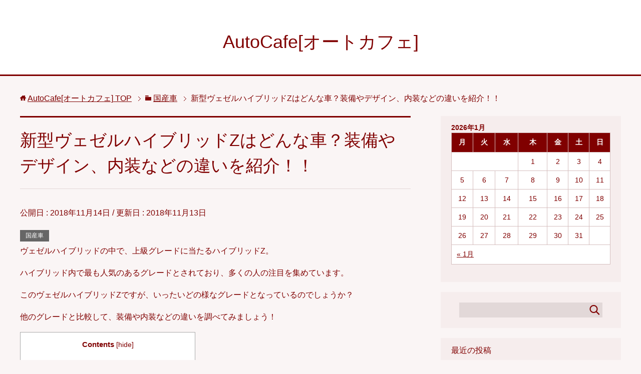

--- FILE ---
content_type: text/html; charset=UTF-8
request_url: https://cafedelcandy.com/archives/335
body_size: 11216
content:
<!DOCTYPE html>
<html lang="ja"
      class="col2">
<head prefix="og: http://ogp.me/ns# fb: http://ogp.me/ns/fb#">

    <title>新型ヴェゼルハイブリッドZはどんな車？装備やデザイン、内装などの違いを紹介！！ | AutoCafe[オートカフェ]</title>
    <meta charset="UTF-8">
    <meta http-equiv="X-UA-Compatible" content="IE=edge">
	        <meta name="viewport" content="width=device-width, initial-scale=1.0">
			            <meta name="keywords" content="国産車">
				            <meta name="description" content="ヴェゼルハイブリッドの中で、上級グレードに当たるハイブリッドZ。 ハイブリッド内で最も人気のあるグレードとされ …">
		<link rel="canonical" href="https://cafedelcandy.com/archives/335" />

<!-- All in One SEO Pack 2.8 by Michael Torbert of Semper Fi Web Design[120,185] -->
<link rel="canonical" href="https://cafedelcandy.com/archives/335" />
<meta property="og:title" content="新型ヴェゼルハイブリッドZはどんな車？装備やデザイン、内装などの違いを紹介！！ | AutoCafe[オートカフェ]" />
<meta property="og:type" content="activity" />
<meta property="og:url" content="https://cafedelcandy.com/archives/335" />
<meta property="og:image" content="https://cafedelcandy.com/wp-content/plugins/all-in-one-seo-pack/images/default-user-image.png" />
<meta property="og:site_name" content="AutoCafe[オートカフェ]" />
<meta property="og:description" content="ヴェゼルハイブリッドの中で、上級グレードに当たるハイブリッドZ。 ハイブリッド内で最も人気のあるグレードとされており、多くの人の注目を集めています。 このヴェゼルハイブリッドZですが、いったいどの様なグレードとなっているのでしょうか？ 他のグレードと比較して、装備や内装などの違いを調べてみましょう！ ヴェゼルハイブリッドZはどんな車？ まずはヴェゼルハイブリッドZがどの様なグレードなのか見ていきましょう！ ヴェゼルハイブリッドには ・HYBRID・Honda SENSING ・HYBRID X・Honda SENSING ・HYBRID Z・Honda SENSING ・HYBRID RS・Honda SENSING という4個のグレードが存在し、ハイブリッドZはグ上級レードに位置づけられています。 RSグレードは他の3個のグレードとはやや違う傾向の車であり、スポーティーな走行も楽しみたい人向けの車です。 残り3個のグレードですが、「HYBRID・Honda SENSING」が最もベーシックなグレード、「HYBRID X・Honda SENSING」がベーシックグレードに快適装備を加えた中級グレード、「HYBRID Z・Honda SENSING」が装備だけでなくインテリアにもこだわりぬいた上級グレードとなっています。 上級グレードといわれている「HYBRID Z・Honda SENSING」ですが、他のグレードと比較してどの様な違いがあるのか、詳細に見ていきましょう！ 装備やデザインの違いは？ ハイブリッドZは上級グレードに位置づけられているだけあり、専用装備が用意されています。 その種類は6種類となっており、以下の通りです！ ・LEDフォグライト ・専用インテリア ・雨滴検知式フロントワイパー ・ルーフレール(FF) ・パフォーマンスダンパー ・17インチアルミホイール(スポーツタイプ) 専用のインテリアについては内装と一緒に説明しますので、残り5個について見ていきましょう！ LEDフォグライト まずはLEDフォグライトについてです。 フォグライト自体は中級グレードであるハイブリッドXにも採用されているのですが、光源にはハロゲンランプが使用されており、ハイブリッドZにはLEDが使用されているという変更点があります。" />
<meta name="twitter:card" content="summary" />
<meta name="twitter:title" content="新型ヴェゼルハイブリッドZはどんな車？装備やデザイン、内装などの違いを紹介！！ | AutoCafe[オートカフェ]" />
<meta name="twitter:description" content="ヴェゼルハイブリッドの中で、上級グレードに当たるハイブリッドZ。 ハイブリッド内で最も人気のあるグレードとされており、多くの人の注目を集めています。 このヴェゼルハイブリッドZですが、いったいどの様なグレードとなっているのでしょうか？ 他のグレードと比較して、装備や内装などの違いを調べてみましょう！ ヴェゼルハイブリッドZはどんな車？ まずはヴェゼルハイブリッドZがどの様なグレードなのか見ていきましょう！ ヴェゼルハイブリッドには ・HYBRID・Honda SENSING ・HYBRID X・Honda SENSING ・HYBRID Z・Honda SENSING ・HYBRID RS・Honda SENSING という4個のグレードが存在し、ハイブリッドZはグ上級レードに位置づけられています。 RSグレードは他の3個のグレードとはやや違う傾向の車であり、スポーティーな走行も楽しみたい人向けの車です。 残り3個のグレードですが、「HYBRID・Honda SENSING」が最もベーシックなグレード、「HYBRID X・Honda SENSING」がベーシックグレードに快適装備を加えた中級グレード、「HYBRID Z・Honda SENSING」が装備だけでなくインテリアにもこだわりぬいた上級グレードとなっています。 上級グレードといわれている「HYBRID Z・Honda SENSING」ですが、他のグレードと比較してどの様な違いがあるのか、詳細に見ていきましょう！ 装備やデザインの違いは？ ハイブリッドZは上級グレードに位置づけられているだけあり、専用装備が用意されています。 その種類は6種類となっており、以下の通りです！ ・LEDフォグライト ・専用インテリア ・雨滴検知式フロントワイパー ・ルーフレール(FF) ・パフォーマンスダンパー ・17インチアルミホイール(スポーツタイプ) 専用のインテリアについては内装と一緒に説明しますので、残り5個について見ていきましょう！ LEDフォグライト まずはLEDフォグライトについてです。 フォグライト自体は中級グレードであるハイブリッドXにも採用されているのですが、光源にはハロゲンランプが使用されており、ハイブリッドZにはLEDが使用されているという変更点があります。" />
<meta name="twitter:image" content="https://cafedelcandy.com/wp-content/plugins/all-in-one-seo-pack/images/default-user-image.png" />
<meta itemprop="image" content="https://cafedelcandy.com/wp-content/plugins/all-in-one-seo-pack/images/default-user-image.png" />
<!-- /all in one seo pack -->
<link rel='dns-prefetch' href='//s.w.org' />
<link rel="alternate" type="application/rss+xml" title="AutoCafe[オートカフェ] &raquo; フィード" href="https://cafedelcandy.com/feed" />
		<script type="text/javascript">
			window._wpemojiSettings = {"baseUrl":"https:\/\/s.w.org\/images\/core\/emoji\/11\/72x72\/","ext":".png","svgUrl":"https:\/\/s.w.org\/images\/core\/emoji\/11\/svg\/","svgExt":".svg","source":{"concatemoji":"https:\/\/cafedelcandy.com\/wp-includes\/js\/wp-emoji-release.min.js?ver=4.9.26"}};
			!function(e,a,t){var n,r,o,i=a.createElement("canvas"),p=i.getContext&&i.getContext("2d");function s(e,t){var a=String.fromCharCode;p.clearRect(0,0,i.width,i.height),p.fillText(a.apply(this,e),0,0);e=i.toDataURL();return p.clearRect(0,0,i.width,i.height),p.fillText(a.apply(this,t),0,0),e===i.toDataURL()}function c(e){var t=a.createElement("script");t.src=e,t.defer=t.type="text/javascript",a.getElementsByTagName("head")[0].appendChild(t)}for(o=Array("flag","emoji"),t.supports={everything:!0,everythingExceptFlag:!0},r=0;r<o.length;r++)t.supports[o[r]]=function(e){if(!p||!p.fillText)return!1;switch(p.textBaseline="top",p.font="600 32px Arial",e){case"flag":return s([55356,56826,55356,56819],[55356,56826,8203,55356,56819])?!1:!s([55356,57332,56128,56423,56128,56418,56128,56421,56128,56430,56128,56423,56128,56447],[55356,57332,8203,56128,56423,8203,56128,56418,8203,56128,56421,8203,56128,56430,8203,56128,56423,8203,56128,56447]);case"emoji":return!s([55358,56760,9792,65039],[55358,56760,8203,9792,65039])}return!1}(o[r]),t.supports.everything=t.supports.everything&&t.supports[o[r]],"flag"!==o[r]&&(t.supports.everythingExceptFlag=t.supports.everythingExceptFlag&&t.supports[o[r]]);t.supports.everythingExceptFlag=t.supports.everythingExceptFlag&&!t.supports.flag,t.DOMReady=!1,t.readyCallback=function(){t.DOMReady=!0},t.supports.everything||(n=function(){t.readyCallback()},a.addEventListener?(a.addEventListener("DOMContentLoaded",n,!1),e.addEventListener("load",n,!1)):(e.attachEvent("onload",n),a.attachEvent("onreadystatechange",function(){"complete"===a.readyState&&t.readyCallback()})),(n=t.source||{}).concatemoji?c(n.concatemoji):n.wpemoji&&n.twemoji&&(c(n.twemoji),c(n.wpemoji)))}(window,document,window._wpemojiSettings);
		</script>
		<!-- managing ads with Advanced Ads – https://wpadvancedads.com/ --><script>
					advanced_ads_ready=function(){var fns=[],listener,doc=typeof document==="object"&&document,hack=doc&&doc.documentElement.doScroll,domContentLoaded="DOMContentLoaded",loaded=doc&&(hack?/^loaded|^c/:/^loaded|^i|^c/).test(doc.readyState);if(!loaded&&doc){listener=function(){doc.removeEventListener(domContentLoaded,listener);window.removeEventListener("load",listener);loaded=1;while(listener=fns.shift())listener()};doc.addEventListener(domContentLoaded,listener);window.addEventListener("load",listener)}return function(fn){loaded?setTimeout(fn,0):fns.push(fn)}}();
			</script><style type="text/css">
img.wp-smiley,
img.emoji {
	display: inline !important;
	border: none !important;
	box-shadow: none !important;
	height: 1em !important;
	width: 1em !important;
	margin: 0 .07em !important;
	vertical-align: -0.1em !important;
	background: none !important;
	padding: 0 !important;
}
</style>
<link rel='stylesheet' id='toc-screen-css'  href='https://cafedelcandy.com/wp-content/plugins/table-of-contents-plus/screen.min.css?ver=1509' type='text/css' media='all' />
<link rel='stylesheet' id='wordpress-popular-posts-css-css'  href='https://cafedelcandy.com/wp-content/plugins/wordpress-popular-posts/public/css/wpp.css?ver=4.1.2' type='text/css' media='all' />
<link rel='stylesheet' id='keni_base-css'  href='https://cafedelcandy.com/wp-content/themes/keni71_wp_cool_red_201809211748/base.css?ver=4.9.26' type='text/css' media='all' />
<link rel='stylesheet' id='keni_rwd-css'  href='https://cafedelcandy.com/wp-content/themes/keni71_wp_cool_red_201809211748/rwd.css?ver=4.9.26' type='text/css' media='all' />
<script type='text/javascript' src='https://cafedelcandy.com/wp-includes/js/jquery/jquery.js?ver=1.12.4'></script>
<script type='text/javascript' src='https://cafedelcandy.com/wp-includes/js/jquery/jquery-migrate.min.js?ver=1.4.1'></script>
<script type='text/javascript'>
/* <![CDATA[ */
var wpp_params = {"sampling_active":"0","sampling_rate":"100","ajax_url":"https:\/\/cafedelcandy.com\/wp-json\/wordpress-popular-posts\/v1\/popular-posts\/","action":"update_views_ajax","ID":"335","token":"d05aab4b01","debug":""};
/* ]]> */
</script>
<script type='text/javascript' src='https://cafedelcandy.com/wp-content/plugins/wordpress-popular-posts/public/js/wpp-4.1.0.min.js?ver=4.1.2'></script>
<link rel='https://api.w.org/' href='https://cafedelcandy.com/wp-json/' />
<link rel="EditURI" type="application/rsd+xml" title="RSD" href="https://cafedelcandy.com/xmlrpc.php?rsd" />
<link rel="wlwmanifest" type="application/wlwmanifest+xml" href="https://cafedelcandy.com/wp-includes/wlwmanifest.xml" /> 
<meta name="generator" content="WordPress 4.9.26" />
<link rel='shortlink' href='https://cafedelcandy.com/?p=335' />
<link rel="alternate" type="application/json+oembed" href="https://cafedelcandy.com/wp-json/oembed/1.0/embed?url=https%3A%2F%2Fcafedelcandy.com%2Farchives%2F335" />
<link rel="alternate" type="text/xml+oembed" href="https://cafedelcandy.com/wp-json/oembed/1.0/embed?url=https%3A%2F%2Fcafedelcandy.com%2Farchives%2F335&#038;format=xml" />
<style type="text/css">.broken_link, a.broken_link {
	text-decoration: line-through;
}</style>        <link rel="shortcut icon" type="image/x-icon" href="https://cafedelcandy.com/wp-content/themes/keni71_wp_cool_red_201809211748/favicon.ico">
        <link rel="apple-touch-icon" href="https://cafedelcandy.com/wp-content/themes/keni71_wp_cool_red_201809211748/images/apple-touch-icon.png">
        <link rel="apple-touch-icon-precomposed"
              href="https://cafedelcandy.com/wp-content/themes/keni71_wp_cool_red_201809211748/images/apple-touch-icon.png">
        <link rel="icon" href="https://cafedelcandy.com/wp-content/themes/keni71_wp_cool_red_201809211748/images/apple-touch-icon.png">
	    <!--[if lt IE 9]>
    <script src="https://cafedelcandy.com/wp-content/themes/keni71_wp_cool_red_201809211748/js/html5.js"></script><![endif]-->
	

</head>
    <body class="post-template-default single single-post postid-335 single-format-standard no-gn">
	
    <div class="container">
        <header id="top" class="site-header ">
            <div class="site-header-in">
                <div class="site-header-conts">
					                        <p class="site-title"><a
                                    href="https://cafedelcandy.com">AutoCafe[オートカフェ]</a>
                        </p>
					                </div>
            </div>
			        </header>
		        <!--▲サイトヘッダー-->

<div class="main-body">
<div class="main-body-in">

		<nav class="breadcrumbs">
			<ol class="breadcrumbs-in" itemscope itemtype="http://schema.org/BreadcrumbList">
				<li class="bcl-first" itemprop="itemListElement" itemscope itemtype="http://schema.org/ListItem">
	<a itemprop="item" href="https://cafedelcandy.com"><span itemprop="name">AutoCafe[オートカフェ]</span> TOP</a>
	<meta itemprop="position" content="1" />
</li>
<li itemprop="itemListElement" itemscope itemtype="http://schema.org/ListItem">
	<a itemprop="item" href="https://cafedelcandy.com/archives/category/%e5%9b%bd%e7%94%a3%e8%bb%8a"><span itemprop="name">国産車</span></a>
	<meta itemprop="position" content="2" />
</li>
<li class="bcl-last">新型ヴェゼルハイブリッドZはどんな車？装備やデザイン、内装などの違いを紹介！！</li>
			</ol>
		</nav>
	
	<!--▼メインコンテンツ-->
	<main>
	<div class="main-conts">

		<!--記事-->
		<article id="post-335" class="section-wrap post-335 post type-post status-publish format-standard category-2">
			<div class="section-in">

			<header class="article-header">
				<h1 class="section-title" itemprop="headline">新型ヴェゼルハイブリッドZはどんな車？装備やデザイン、内装などの違いを紹介！！</h1>
				<p class="post-date">公開日 : <time datetime="2018-11-14" itemprop="datePublished" content="2018-11-14" >2018年11月14日</time> / 更新日 : <time datetime="2018-11-13" itemprop="dateModified" content="2018-11-13">2018年11月13日</time></p>
								<div class="post-cat">
<span class="cat cat002" style="background-color: #666;"><a href="https://cafedelcandy.com/archives/category/%e5%9b%bd%e7%94%a3%e8%bb%8a" style="color: #FFF;">国産車</a></span>

</div>
							</header>

			<div class="article-body">
			<p>ヴェゼルハイブリッドの中で、上級グレードに当たるハイブリッドZ。</p>
<p>ハイブリッド内で最も人気のあるグレードとされており、多くの人の注目を集めています。</p>
<p>このヴェゼルハイブリッドZですが、いったいどの様なグレードとなっているのでしょうか？</p>
<p>他のグレードと比較して、装備や内装などの違いを調べてみましょう！</p>
<div id="toc_container" class="toc_white no_bullets"><p class="toc_title">Contents</p><ul class="toc_list"><li><a href="#Z"><span class="toc_number toc_depth_1">1</span> ヴェゼルハイブリッドZはどんな車？</a></li><li><a href="#i"><span class="toc_number toc_depth_1">2</span> 装備やデザインの違いは？</a><ul><li><a href="#LED"><span class="toc_number toc_depth_2">2.1</span> LEDフォグライト</a></li><li><a href="#i-2"><span class="toc_number toc_depth_2">2.2</span> 雨滴検知式フロントワイパー</a></li><li><a href="#FF"><span class="toc_number toc_depth_2">2.3</span> ルーフレール(FF)</a></li><li><a href="#i-3"><span class="toc_number toc_depth_2">2.4</span> パフォーマンスダンパー</a></li><li><a href="#17"><span class="toc_number toc_depth_2">2.5</span> 17インチアルミホイール(スポーツタイプ)</a></li></ul></li><li><a href="#Z-2"><span class="toc_number toc_depth_1">3</span> ハイブリッドZの内装は？</a></li><li><a href="#Z-3"><span class="toc_number toc_depth_1">4</span> ヴェゼルハイブリッドZについてまとめると</a></li></ul></div>
<h2><span id="Z">ヴェゼルハイブリッドZはどんな車？</span></h2>
<p>まずはヴェゼルハイブリッドZがどの様なグレードなのか見ていきましょう！</p>
<p>ヴェゼルハイブリッドには</p>
<p>・HYBRID・Honda SENSING<br />
・HYBRID X・Honda SENSING<br />
・HYBRID Z・Honda SENSING<br />
・HYBRID RS・Honda SENSING</p>
<p>という4個のグレードが存在し、ハイブリッドZはグ上級レードに位置づけられています。</p>
<p>RSグレードは他の3個のグレードとはやや違う傾向の車であり、スポーティーな走行も楽しみたい人向けの車です。</p>
<p>残り3個のグレードですが、「HYBRID・Honda SENSING」が最もベーシックなグレード、「HYBRID X・Honda SENSING」がベーシックグレードに快適装備を加えた中級グレード、「HYBRID Z・Honda SENSING」が装備だけでなくインテリアにもこだわりぬいた上級グレードとなっています。</p>
<p>上級グレードといわれている「HYBRID Z・Honda SENSING」ですが、他のグレードと比較してどの様な違いがあるのか、詳細に見ていきましょう！</p>
<h2><span id="i">装備やデザインの違いは？</span></h2>
<p>ハイブリッドZは上級グレードに位置づけられているだけあり、専用装備が用意されています。</p>
<p>その種類は6種類となっており、以下の通りです！</p>
<p>・LEDフォグライト<br />
・専用インテリア<br />
・雨滴検知式フロントワイパー<br />
・ルーフレール(FF)<br />
・パフォーマンスダンパー<br />
・17インチアルミホイール(スポーツタイプ)</p>
<p>専用のインテリアについては内装と一緒に説明しますので、残り5個について見ていきましょう！</p>
<h3><span id="LED">LEDフォグライト</span></h3>
<p>まずはLEDフォグライトについてです。</p>
<p>フォグライト自体は中級グレードであるハイブリッドXにも採用されているのですが、光源にはハロゲンランプが使用されており、ハイブリッドZにはLEDが使用されているという変更点があります。</p>
<p>さらに、フォグライトの形状も異なっており、この部分がハイブリッドXとハイブリッドZの違いを見極められるポイントとなっています。</p>
<p>では実際に写真で比較して見ましょう！</p>
<p><img src="https://cafedelcandy.com/wp-content/uploads/2018/11/フォグ　X.jpg" alt="" width="560" height="358" class="aligncenter size-full wp-image-336" srcset="https://cafedelcandy.com/wp-content/uploads/2018/11/フォグ　X.jpg 560w, https://cafedelcandy.com/wp-content/uploads/2018/11/フォグ　X-300x192.jpg 300w" sizes="(max-width: 560px) 100vw, 560px" /></p>
<div class="m20-b">
<div class="al-c">https://www.honda.co.jp/VEZEL/webcatalog/type/hybrid/より引用</div>
</div>
<p><img src="https://cafedelcandy.com/wp-content/uploads/2018/11/フォグZ.jpg" alt="" width="560" height="358" class="aligncenter size-full wp-image-337" srcset="https://cafedelcandy.com/wp-content/uploads/2018/11/フォグZ.jpg 560w, https://cafedelcandy.com/wp-content/uploads/2018/11/フォグZ-300x192.jpg 300w" sizes="(max-width: 560px) 100vw, 560px" /></p>
<div class="m20-b">
<div class="al-c">https://www.honda.co.jp/VEZEL/webcatalog/type/hybrid/より引用</div>
</div>
<p>上がハイブリッドX、下がハイブリッドZのフォグランプです。</p>
<p>Xのフォグランプは円形ですが、Zは長方形の形になっているのが良くわかりますよね！</p>
<p>さらに、光源をハロゲンからLEDに変更することで「消費電力の低下」「バッテリーへの負担を低減」等のメリットが考えられ、上級グレードであるハイブリッドZに相応しい装備となっていますよね。</p>
<h3><span id="i-2">雨滴検知式フロントワイパー</span></h3>
<p><img src="https://cafedelcandy.com/wp-content/uploads/2018/11/ワイパー.jpg" alt="" width="560" height="358" class="aligncenter size-full wp-image-338" srcset="https://cafedelcandy.com/wp-content/uploads/2018/11/ワイパー.jpg 560w, https://cafedelcandy.com/wp-content/uploads/2018/11/ワイパー-300x192.jpg 300w" sizes="(max-width: 560px) 100vw, 560px" /></p>
<div class="m20-b">
<div class="al-c">https://www.honda.co.jp/VEZEL/webcatalog/type/hybrid/より引用</div>
</div>
<p>レインセンサーが雨を検知し、自動的にワイパーを作動させる雨滴検知式フロントワイパー。</p>
<p>雨の降り始めなど、ワイパーの使用タイミングを考える必要がなく、地味に便利ですよね！</p>
<p>特に梅雨などの雨が多い時期には非常に重宝する装備となっています。</p>
<p>雨の量や車速でワイパーの速度が自動的に切り替わるのもありがたい点ですね！</p>
<h3><span id="FF">ルーフレール(FF)</span></h3>
<p><img src="https://cafedelcandy.com/wp-content/uploads/2018/11/ルーフレール.jpg" alt="" width="560" class="aligncenter size-full wp-image-339" srcset="https://cafedelcandy.com/wp-content/uploads/2018/11/ルーフレール.jpg 560w, https://cafedelcandy.com/wp-content/uploads/2018/11/ルーフレール-300x192.jpg 300w" sizes="(max-width: 560px) 100vw, 560px" /></p>
<div class="m20-b">
<div class="al-c">https://www.honda.co.jp/VEZEL/webcatalog/type/hybrid/より引用</div>
</div>
<p>本来は室内に積み込めないような大きなものを運ぶために車の天井に設置されたレールであり、アウトレジャーの為にSUVを使用する人には必需品となっているパーツです！</p>
<p>しかし、最近ではファッション的な使用方法も考えられ、「SUVにはルーフレール」という考えから取り付ける方も多いそうです。</p>
<p>ハイブリッドZがスタイルにもこだわりを持っている事が解る装備ではないでしょうか</p>
<h3><span id="i-3">パフォーマンスダンパー</span></h3>
<p><img src="https://cafedelcandy.com/wp-content/uploads/2018/11/パフォーマンスダンパー.jpg" alt="" width="560" height="358" class="aligncenter size-full wp-image-340" srcset="https://cafedelcandy.com/wp-content/uploads/2018/11/パフォーマンスダンパー.jpg 560w, https://cafedelcandy.com/wp-content/uploads/2018/11/パフォーマンスダンパー-300x192.jpg 300w" sizes="(max-width: 560px) 100vw, 560px" /></p>
<div class="m20-b">
<div class="al-c">https://www.honda.co.jp/VEZEL/webcatalog/type/hybrid/より引用</div>
</div>
<p>車の車体は色々なパーツ集合体となっており、その結果、走行中は常に変形と振動を繰り返しています。</p>
<p>その変形や振動を抑え、安定性を高めるパーツがパフォーマンスダンパーです。</p>
<p>「こんな棒を加えるだけで、本当に効果があるの？」とよく疑問に思う声を聞くのですが、実際に取り付けた方からは「安定性が増した」「振動が減った」といった意見があがっており、効果を体感できたそうです。</p>
<p>走りにもこだわりを持っているハイブリッドZにピッタイの装備となっているのではないでしょうか？</p>
<h3><span id="17">17インチアルミホイール(スポーツタイプ)</span></h3>
<p>ハイブリッドZにはスポーツタイプの17インチアルミホイールが採用されており、ハイブリッドXと比較し形状も異なっています。</p>
<p>形状の違いは以下の通りです！</p>
<p><img src="https://cafedelcandy.com/wp-content/uploads/2018/11/X.jpg" alt="" width="560" height="358" class="aligncenter size-full wp-image-341" srcset="https://cafedelcandy.com/wp-content/uploads/2018/11/X.jpg 560w, https://cafedelcandy.com/wp-content/uploads/2018/11/X-300x192.jpg 300w" sizes="(max-width: 560px) 100vw, 560px" /></p>
<div class="m20-b">
<div class="al-c">https://www.honda.co.jp/VEZEL/webcatalog/type/hybrid/より引用</div>
</div>
<p><img src="https://cafedelcandy.com/wp-content/uploads/2018/11/Z-ホイール.jpg" alt="" width="560" height="358" class="aligncenter size-full wp-image-342" srcset="https://cafedelcandy.com/wp-content/uploads/2018/11/Z-ホイール.jpg 560w, https://cafedelcandy.com/wp-content/uploads/2018/11/Z-ホイール-300x192.jpg 300w" sizes="(max-width: 560px) 100vw, 560px" /></p>
<div class="m20-b">
<div class="al-c">https://www.honda.co.jp/VEZEL/webcatalog/type/hybrid/より引用</div>
</div>
<p>上がX、下がZのアルミホイールです。</p>
<p>ハイブリッドXのアルミホイールはシルバー1色となっていますが、ハイブリッドZでは黒とシルバーのツートンカラーとなっており、よりカッコいい作りとなっていますよね。</p>
<p>ホイールの違いもXとZのグレードを見極めるポイントの1つとなってきそうです。</p>
<p>さらに、Xが16インチなのに対しZは17インチとサイズを大きくすることで、運動性能やグリップ性能、コーナリング性能もアップしています。</p>
<p>ドレスアップと性能の向上、両方を兼ね備えた装備となっています。</p>
<h2><span id="Z-2">ハイブリッドZの内装は？</span></h2>
<p>では次にハイブリッドZの内装を見ていきましょう！</p>
<p>実はこの内装こそがハイブリッドZ最大の特徴となっています！</p>
<p>ハイブリッドZはヴェゼル全グレードの中で唯一内装色にブラウンを選択できるグレードとなっているんです！</p>
<p>当然、内装色にブラックを選択することも可能となっており、ハイブリッドZの購入者からは「内装色はブラック？それともブラウン？」と、どちらを選択するか迷っている声を聞くことがあります。</p>
<p>上級グレードであるハイブリッドZを購入した人だけが出来る嬉しい悩みですよね！</p>
<p>では、実際に写真で内装色の違いで印象がどのくらい変化するのか見てみましょう！</p>
<p>まずはインパネ付近！</p>
<p><img src="https://cafedelcandy.com/wp-content/uploads/2018/11/インパネ　ブラック.jpg" alt="" width="640" height="320" class="aligncenter size-full wp-image-343" srcset="https://cafedelcandy.com/wp-content/uploads/2018/11/インパネ　ブラック.jpg 640w, https://cafedelcandy.com/wp-content/uploads/2018/11/インパネ　ブラック-300x150.jpg 300w" sizes="(max-width: 640px) 100vw, 640px" /></p>
<div class="m20-b">
<div class="al-c">https://www.honda.co.jp/VEZEL/webcatalog/type/hybrid/より引用</div>
</div>
<p><img src="https://cafedelcandy.com/wp-content/uploads/2018/11/インパネ　ブラウン.jpg" alt="" width="640" height="320" class="aligncenter size-full wp-image-344" srcset="https://cafedelcandy.com/wp-content/uploads/2018/11/インパネ　ブラウン.jpg 640w, https://cafedelcandy.com/wp-content/uploads/2018/11/インパネ　ブラウン-300x150.jpg 300w" sizes="(max-width: 640px) 100vw, 640px" /></p>
<div class="m20-b">
<div class="al-c">https://www.honda.co.jp/VEZEL/webcatalog/type/hybrid/より引用</div>
</div>
<p>次にセンターコンソール！</p>
<p><img src="https://cafedelcandy.com/wp-content/uploads/2018/11/センターコンソール　ブラック.jpg" alt="" width="640" height="320" class="aligncenter size-full wp-image-345" srcset="https://cafedelcandy.com/wp-content/uploads/2018/11/センターコンソール　ブラック.jpg 640w, https://cafedelcandy.com/wp-content/uploads/2018/11/センターコンソール　ブラック-300x150.jpg 300w" sizes="(max-width: 640px) 100vw, 640px" /></p>
<div class="m20-b">
<div class="al-c">https://www.honda.co.jp/VEZEL/webcatalog/type/hybrid/より引用</div>
</div>
<p><img src="https://cafedelcandy.com/wp-content/uploads/2018/11/センターコンソール　ブラウン.jpg" alt="" width="640" height="320" class="aligncenter size-full wp-image-346" srcset="https://cafedelcandy.com/wp-content/uploads/2018/11/センターコンソール　ブラウン.jpg 640w, https://cafedelcandy.com/wp-content/uploads/2018/11/センターコンソール　ブラウン-300x150.jpg 300w" sizes="(max-width: 640px) 100vw, 640px" /></p>
<div class="m20-b">
<div class="al-c">https://www.honda.co.jp/VEZEL/webcatalog/type/hybrid/より引用</div>
</div>
<p>最後にシート全体の写真です！</p>
<p><img src="https://cafedelcandy.com/wp-content/uploads/2018/11/シート　ブラック.jpg" alt="" width="640" height="345" class="aligncenter size-full wp-image-347" srcset="https://cafedelcandy.com/wp-content/uploads/2018/11/シート　ブラック.jpg 640w, https://cafedelcandy.com/wp-content/uploads/2018/11/シート　ブラック-300x162.jpg 300w" sizes="(max-width: 640px) 100vw, 640px" /></p>
<div class="m20-b">
<div class="al-c">https://www.honda.co.jp/VEZEL/webcatalog/type/hybrid/より引用</div>
</div>
<p><img src="https://cafedelcandy.com/wp-content/uploads/2018/11/シート　ブラウン.jpg" alt="" width="640" height="345" class="aligncenter size-full wp-image-348" srcset="https://cafedelcandy.com/wp-content/uploads/2018/11/シート　ブラウン.jpg 640w, https://cafedelcandy.com/wp-content/uploads/2018/11/シート　ブラウン-300x162.jpg 300w" sizes="(max-width: 640px) 100vw, 640px" /></p>
<div class="m20-b">
<div class="al-c">https://www.honda.co.jp/VEZEL/webcatalog/type/hybrid/より引用</div>
</div>
<p>内装色が変わると受ける印象がかなり違ってきますよね！</p>
<p>ブラックからはシックで落ち着いた印象を、ブラウンからはオシャレでモダンな印象を受け、どちらも捨てがたいほど、良い出来となっています。</p>
<p>ハイブリッドZの購入者がどちらの色を選択するか迷う気持ちが良くわかりますよね！</p>
<h2><span id="Z-3">ヴェゼルハイブリッドZについてまとめると</span></h2>
<p>今回はヴェゼルハイブリッドZの装備や内装について調べてみました！</p>
<p>ヴェゼルハイブリッドZは上級グレードに位置づけられる車であり、専用の装備が追加されていました！</p>
<p>その数は6種類となっており、以下の通りです！</p>
<p>・LEDフォグライト<br />
・専用インテリア<br />
・雨滴検知式フロントワイパー<br />
・ルーフレール(FF)<br />
・パフォーマンスダンパー<br />
・17インチアルミホイール(スポーツタイプ)</p>
<p>どれも素晴らしい装備であり、上級グレードには相応しいものになっていましたね。</p>
<p>LEDフォグライトや17インチアルミホイール(スポーツタイプ)はグレードを見分けるのにも一役買っていました！</p>
<p>また、ヴェゼルハイブリッドZ最大の特徴となっていたのが内装色でした！</p>
<p>全グレードの中で唯一ブラックかブラウンの内装色を選択することが可能となっており、購入者にとっては嬉しい悩みとなっています。</p>
<p>色々と調べてきましたが、専用装備に内装色の選択など、他のグレードには無い魅力があるハイブリッドZですので、人気となっているのが良くわかる結果となったのではないでしょうか？</p>
<p>ヴェゼルのグレード選択に迷っている方がいましたら、上級グレードであるハイブリッドZを考えてみては如何でしょうか？？</p>
<p><a href="https://vezelist.com/" rel="noopener" target="_blank" class="broken_link">ヴェゼルのマイナーチェンジの情報はこちらのサイトがおススメ！</a></p>
<fieldset style="border: 6px double #7d7d7d;padding:10px">
<legend>この記事を書いた人</legend>
<p><b>桃鉄@稚内</b><br />
現在、稚内在住の30代男性<br />
車だけでなくバイクにも興味があり250ccのバイクを一台保有！<br />
北海道で生まれ、地元が好きだが、年の半分近くバイクに乗れないのが少し不満。<br />
夢はバイクで47都道府県を制覇！！<br />
</fieldset>
			</div><!--article-body-->

						
						<div class="page-nav-bf cont-nav">
<p class="page-nav-next">「<a href="https://cafedelcandy.com/archives/356" rel="next">クロスビーの色で人気なのは？バリエーションの数が多くて悩む。</a>」</p>
<p class="page-nav-prev">「<a href="https://cafedelcandy.com/archives/251" rel="prev">フリードハイブリッドの燃費は？本当にガソリン車よりお得に乗れる？</a>」</p>
			</div>
			
			<section id="comments" class="comments-area">
						</section>

			</div><!--section-in-->
		</article><!--記事-->


	</div><!--main-conts-->
	</main>
	<!--▲メインコンテンツ-->

	    <!--▼サブコンテンツ-->
    <aside class="sub-conts sidebar">
		<section id="calendar-2" class="section-wrap widget-conts widget_calendar"><div class="section-in"><div id="calendar_wrap" class="calendar_wrap"><table id="wp-calendar">
	<caption>2026年1月</caption>
	<thead>
	<tr>
		<th scope="col" title="月曜日">月</th>
		<th scope="col" title="火曜日">火</th>
		<th scope="col" title="水曜日">水</th>
		<th scope="col" title="木曜日">木</th>
		<th scope="col" title="金曜日">金</th>
		<th scope="col" title="土曜日">土</th>
		<th scope="col" title="日曜日">日</th>
	</tr>
	</thead>

	<tfoot>
	<tr>
		<td colspan="3" id="prev"><a href="https://cafedelcandy.com/archives/date/2024/01">&laquo; 1月</a></td>
		<td class="pad">&nbsp;</td>
		<td colspan="3" id="next" class="pad">&nbsp;</td>
	</tr>
	</tfoot>

	<tbody>
	<tr>
		<td colspan="3" class="pad">&nbsp;</td><td>1</td><td>2</td><td>3</td><td>4</td>
	</tr>
	<tr>
		<td>5</td><td>6</td><td>7</td><td>8</td><td>9</td><td>10</td><td>11</td>
	</tr>
	<tr>
		<td>12</td><td>13</td><td>14</td><td>15</td><td>16</td><td>17</td><td>18</td>
	</tr>
	<tr>
		<td>19</td><td>20</td><td>21</td><td id="today">22</td><td>23</td><td>24</td><td>25</td>
	</tr>
	<tr>
		<td>26</td><td>27</td><td>28</td><td>29</td><td>30</td><td>31</td>
		<td class="pad" colspan="1">&nbsp;</td>
	</tr>
	</tbody>
	</table></div></div></section><section id="search-2" class="section-wrap widget-conts widget_search"><div class="section-in"><form method="get" id="searchform" action="https://cafedelcandy.com/">
	<div class="search-box">
		<input class="search" type="text" value="" name="s" id="s"><button id="searchsubmit" class="btn-search"><img alt="検索" width="32" height="20" src="https://cafedelcandy.com/wp-content/themes/keni71_wp_cool_red_201809211748/images/icon/icon-btn-search.png"></button>
	</div>
</form></div></section>		<section id="recent-posts-2" class="section-wrap widget-conts widget_recent_entries"><div class="section-in">		<h3 class="section-title">最近の投稿</h3>		<ul>
											<li>
					<a href="https://cafedelcandy.com/archives/1042">小顔を手に入れる効果的な施術</a>
									</li>
											<li>
					<a href="https://cafedelcandy.com/archives/1037">髭のお悩み、光脱毛で解決しよう！間隔と効果について</a>
									</li>
											<li>
					<a href="https://cafedelcandy.com/archives/1035">爪のくぼみの原因を知って、美しい爪を手に入れよう！</a>
									</li>
											<li>
					<a href="https://cafedelcandy.com/archives/1039">アイプチを使って二重になろう</a>
									</li>
											<li>
					<a href="https://cafedelcandy.com/archives/1032">身長を伸ばすためのスポーツ！夢の高身長を手に入れよう♪</a>
									</li>
					</ul>
		</div></section><section id="archives-2" class="section-wrap widget-conts widget_archive"><div class="section-in"><h3 class="section-title">アーカイブ</h3>		<ul>
			<li><a href='https://cafedelcandy.com/archives/date/2024/01'>2024年1月</a></li>
	<li><a href='https://cafedelcandy.com/archives/date/2023/12'>2023年12月</a></li>
	<li><a href='https://cafedelcandy.com/archives/date/2023/11'>2023年11月</a></li>
	<li><a href='https://cafedelcandy.com/archives/date/2023/10'>2023年10月</a></li>
	<li><a href='https://cafedelcandy.com/archives/date/2023/09'>2023年9月</a></li>
	<li><a href='https://cafedelcandy.com/archives/date/2023/08'>2023年8月</a></li>
	<li><a href='https://cafedelcandy.com/archives/date/2023/07'>2023年7月</a></li>
	<li><a href='https://cafedelcandy.com/archives/date/2020/01'>2020年1月</a></li>
	<li><a href='https://cafedelcandy.com/archives/date/2019/11'>2019年11月</a></li>
	<li><a href='https://cafedelcandy.com/archives/date/2019/10'>2019年10月</a></li>
	<li><a href='https://cafedelcandy.com/archives/date/2019/06'>2019年6月</a></li>
	<li><a href='https://cafedelcandy.com/archives/date/2019/05'>2019年5月</a></li>
	<li><a href='https://cafedelcandy.com/archives/date/2019/04'>2019年4月</a></li>
	<li><a href='https://cafedelcandy.com/archives/date/2019/03'>2019年3月</a></li>
	<li><a href='https://cafedelcandy.com/archives/date/2019/02'>2019年2月</a></li>
	<li><a href='https://cafedelcandy.com/archives/date/2019/01'>2019年1月</a></li>
	<li><a href='https://cafedelcandy.com/archives/date/2018/12'>2018年12月</a></li>
	<li><a href='https://cafedelcandy.com/archives/date/2018/11'>2018年11月</a></li>
	<li><a href='https://cafedelcandy.com/archives/date/2018/10'>2018年10月</a></li>
		</ul>
		</div></section><section id="categories-2" class="section-wrap widget-conts widget_categories"><div class="section-in"><h3 class="section-title">カテゴリー</h3>		<ul>
	<li class="cat-item cat-item-2"><a href="https://cafedelcandy.com/archives/category/%e5%9b%bd%e7%94%a3%e8%bb%8a" >国産車</a>
</li>
	<li class="cat-item cat-item-1"><a href="https://cafedelcandy.com/archives/category/%e6%9c%aa%e5%88%86%e9%a1%9e" >未分類</a>
</li>
		</ul>
</div></section><section id="pages-2" class="section-wrap widget-conts widget_pages"><div class="section-in"><h3 class="section-title">　</h3>		<ul>
			<li class="page_item page-item-57"><a href="https://cafedelcandy.com/%e3%82%b5%e3%82%a4%e3%83%88%e3%83%9e%e3%83%83%e3%83%97">サイトマップ</a></li>
		</ul>
		</div></section>    </aside>
    <!--▲サブコンテンツ-->

	
</div>
</div>

<!--▼サイトフッター-->
<footer class="site-footer">
	<div class="site-footer-in">
	<div class="site-footer-conts">
	</div>
	</div>
	<div class="copyright">
		<p><small>(C) 2018 AutoCafe[オートカフェ]</small></p>
	</div>
</footer>
<!--▲サイトフッター-->


<!--▼ページトップ-->
<p class="page-top"><a href="#top"><img class="over" src="https://cafedelcandy.com/wp-content/themes/keni71_wp_cool_red_201809211748/images/common/page-top_off.png" width="80" height="80" alt="ページの先頭へ"></a></p>
<!--▲ページトップ-->

</div><!--container-->

<script>
		var advanced_ads_ga_UID = false;
		var advanced_ads_ga_anonymIP = true;
advanced_ads_check_adblocker=function(t){function e(t){(window.requestAnimationFrame||window.mozRequestAnimationFrame||window.webkitRequestAnimationFrame||function(t){return setTimeout(t,16)}).call(window,t)}var n=[],a=null;return e(function(){var t=document.createElement("div");t.innerHTML="&nbsp;",t.setAttribute("class","ad_unit ad-unit text-ad text_ad pub_300x250"),t.setAttribute("style","width: 1px !important; height: 1px !important; position: absolute !important; left: 0px !important; top: 0px !important; overflow: hidden !important;"),document.body.appendChild(t),e(function(){var e=window.getComputedStyle&&window.getComputedStyle(t),o=e&&e.getPropertyValue("-moz-binding");a=e&&"none"===e.getPropertyValue("display")||"string"==typeof o&&-1!==o.indexOf("about:");for(var i=0;i<n.length;i++)n[i](a);n=[]})}),function(t){if(null===a)return void n.push(t);t(a)}}(),function(){var t=function(t,e){this.name=t,this.UID=e,this.analyticsObject=null;var n=this,a={hitType:"event",eventCategory:"Advanced Ads",eventAction:"AdBlock",eventLabel:"Yes",nonInteraction:!0,transport:"beacon"};this.analyticsObject="string"==typeof GoogleAnalyticsObject&&"function"==typeof window[GoogleAnalyticsObject]&&window[GoogleAnalyticsObject],!1===this.analyticsObject?(!function(t,e,n,a,o,i,d){t.GoogleAnalyticsObject=o,t[o]=t[o]||function(){(t[o].q=t[o].q||[]).push(arguments)},t[o].l=1*new Date,i=e.createElement(n),d=e.getElementsByTagName(n)[0],i.async=1,i.src="https://www.google-analytics.com/analytics.js",d.parentNode.insertBefore(i,d)}(window,document,"script",0,"_advads_ga"),_advads_ga("create",n.UID,"auto",this.name),advanced_ads_ga_anonymIP&&_advads_ga("set","anonymizeIp",!0),_advads_ga(n.name+".send",a)):(window.console&&window.console.log("Advanced Ads Analytics >> using other's variable named `"+GoogleAnalyticsObject+"`"),window[GoogleAnalyticsObject]("create",n.UID,"auto",this.name),window[GoogleAnalyticsObject]("set","anonymizeIp",!0),window[GoogleAnalyticsObject](n.name+".send",a))};advanced_ads_check_adblocker(function(e){e&&"string"==typeof advanced_ads_ga_UID&&advanced_ads_ga_UID&&new t("advadsTracker",advanced_ads_ga_UID)})}();		
		</script><script type='text/javascript'>
/* <![CDATA[ */
var tocplus = {"visibility_show":"show","visibility_hide":"hide","width":"Auto"};
/* ]]> */
</script>
<script type='text/javascript' src='https://cafedelcandy.com/wp-content/plugins/table-of-contents-plus/front.min.js?ver=1509'></script>
<script type='text/javascript' src='https://cafedelcandy.com/wp-content/themes/keni71_wp_cool_red_201809211748/js/socialButton.js?ver=4.9.26'></script>
<script type='text/javascript' src='https://cafedelcandy.com/wp-content/themes/keni71_wp_cool_red_201809211748/js/utility.js?ver=4.9.26'></script>
<script type='text/javascript' src='https://cafedelcandy.com/wp-includes/js/wp-embed.min.js?ver=4.9.26'></script>
	

</body>
</html>